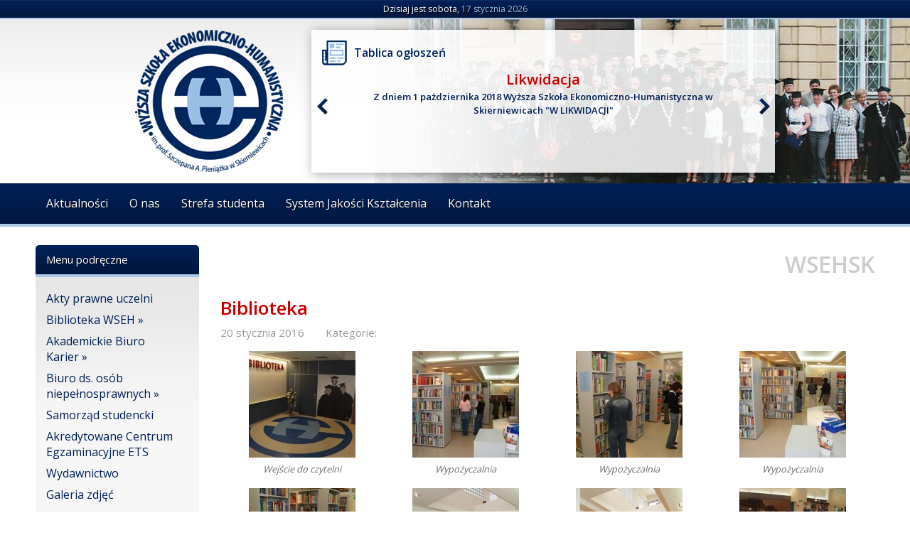

--- FILE ---
content_type: text/html; charset=UTF-8
request_url: http://wsehsk.pl/galleries/biblioteka/
body_size: 6781
content:
<!DOCTYPE html>
<html lang="pl-PL">
	<head>
		<meta charset="UTF-8" />
		<meta name="viewport" content="width=device-width" />
		<title>Biblioteka | WSEHSK &#8211; Wyższa Szkoła Ekonomiczno-Humanistyczna w Skierniewicach</title>
		<link rel="profile" href="http://gmpg.org/xfn/11" />
		<link rel="pingback" href="http://wsehsk.pl/xmlrpc.php" />
		<link rel="stylesheet" type="text/css" href="http://wsehsk.pl/wp-content/themes/WSEH/style.css"/>
		<link rel="stylesheet" type="text/css" media="screen and (max-width: 920px)" href="http://wsehsk.pl/wp-content/themes/WSEH/rwd.css"/>
		<link rel="stylesheet" type="text/css" media="screen and (min-width: 921px)" href="http://wsehsk.pl/wp-content/themes/WSEH/desktop.css"/>
		<link href='https://fonts.googleapis.com/css?family=Open+Sans:400,600&subset=latin,latin-ext' rel='stylesheet' type='text/css'>
		<script src="http://code.jquery.com/jquery-1.11.3.min.js"></script>
		<script src="https://maps.googleapis.com/maps/api/js"></script>
		<script src="http://wsehsk.pl/wp-content/themes/WSEH/js/scripts.js"></script>
		
		<link rel="apple-touch-icon" sizes="57x57" href="http://wsehsk.pl/apple-touch-icon-57x57.png">
		<link rel="apple-touch-icon" sizes="60x60" href="http://wsehsk.pl/apple-touch-icon-60x60.png">
		<link rel="apple-touch-icon" sizes="72x72" href="http://wsehsk.pl/apple-touch-icon-72x72.png">
		<link rel="apple-touch-icon" sizes="76x76" href="http://wsehsk.pl/apple-touch-icon-76x76.png">
		<link rel="apple-touch-icon" sizes="114x114" href="http://wsehsk.pl/apple-touch-icon-114x114.png">
		<link rel="apple-touch-icon" sizes="120x120" href="http://wsehsk.pl/apple-touch-icon-120x120.png">
		<link rel="apple-touch-icon" sizes="144x144" href="http://wsehsk.pl/apple-touch-icon-144x144.png">
		<link rel="apple-touch-icon" sizes="152x152" href="http://wsehsk.pl/apple-touch-icon-152x152.png">
		<link rel="apple-touch-icon" sizes="180x180" href="http://wsehsk.pl/apple-touch-icon-180x180.png">
		<link rel="icon" type="image/png" href="http://wsehsk.pl/favicon-32x32.png" sizes="32x32">
		<link rel="icon" type="image/png" href="http://wsehsk.pl/favicon-194x194.png" sizes="194x194">
		<link rel="icon" type="image/png" href="http://wsehsk.pl/favicon-96x96.png" sizes="96x96">
		<link rel="icon" type="image/png" href="http://wsehsk.pl/android-chrome-192x192.png" sizes="192x192">
		<link rel="icon" type="image/png" href="http://wsehsk.pl/favicon-16x16.png" sizes="16x16">
		<link rel="manifest" href="http://wsehsk.pl/manifest.json">
		<meta name="msapplication-TileColor" content="#da532c">
		<meta name="msapplication-TileImage" content="http://wsehsk.pl/mstile-144x144.png">
		<meta name="theme-color" content="#ffffff">
		
		<meta property="og:image" content="http://wsehsk.pl/wp-content/themes/WSEH/img/logo.png"/>
		
		<link rel='dns-prefetch' href='//s.w.org' />
		<script type="text/javascript">
			window._wpemojiSettings = {"baseUrl":"https:\/\/s.w.org\/images\/core\/emoji\/11\/72x72\/","ext":".png","svgUrl":"https:\/\/s.w.org\/images\/core\/emoji\/11\/svg\/","svgExt":".svg","source":{"concatemoji":"http:\/\/wsehsk.pl\/wp-includes\/js\/wp-emoji-release.min.js?ver=4.9.26"}};
			!function(e,a,t){var n,r,o,i=a.createElement("canvas"),p=i.getContext&&i.getContext("2d");function s(e,t){var a=String.fromCharCode;p.clearRect(0,0,i.width,i.height),p.fillText(a.apply(this,e),0,0);e=i.toDataURL();return p.clearRect(0,0,i.width,i.height),p.fillText(a.apply(this,t),0,0),e===i.toDataURL()}function c(e){var t=a.createElement("script");t.src=e,t.defer=t.type="text/javascript",a.getElementsByTagName("head")[0].appendChild(t)}for(o=Array("flag","emoji"),t.supports={everything:!0,everythingExceptFlag:!0},r=0;r<o.length;r++)t.supports[o[r]]=function(e){if(!p||!p.fillText)return!1;switch(p.textBaseline="top",p.font="600 32px Arial",e){case"flag":return s([55356,56826,55356,56819],[55356,56826,8203,55356,56819])?!1:!s([55356,57332,56128,56423,56128,56418,56128,56421,56128,56430,56128,56423,56128,56447],[55356,57332,8203,56128,56423,8203,56128,56418,8203,56128,56421,8203,56128,56430,8203,56128,56423,8203,56128,56447]);case"emoji":return!s([55358,56760,9792,65039],[55358,56760,8203,9792,65039])}return!1}(o[r]),t.supports.everything=t.supports.everything&&t.supports[o[r]],"flag"!==o[r]&&(t.supports.everythingExceptFlag=t.supports.everythingExceptFlag&&t.supports[o[r]]);t.supports.everythingExceptFlag=t.supports.everythingExceptFlag&&!t.supports.flag,t.DOMReady=!1,t.readyCallback=function(){t.DOMReady=!0},t.supports.everything||(n=function(){t.readyCallback()},a.addEventListener?(a.addEventListener("DOMContentLoaded",n,!1),e.addEventListener("load",n,!1)):(e.attachEvent("onload",n),a.attachEvent("onreadystatechange",function(){"complete"===a.readyState&&t.readyCallback()})),(n=t.source||{}).concatemoji?c(n.concatemoji):n.wpemoji&&n.twemoji&&(c(n.twemoji),c(n.wpemoji)))}(window,document,window._wpemojiSettings);
		</script>
		<style type="text/css">
img.wp-smiley,
img.emoji {
	display: inline !important;
	border: none !important;
	box-shadow: none !important;
	height: 1em !important;
	width: 1em !important;
	margin: 0 .07em !important;
	vertical-align: -0.1em !important;
	background: none !important;
	padding: 0 !important;
}
</style>
<script type='text/javascript' src='http://wsehsk.pl/wp-includes/js/jquery/jquery.js?ver=1.12.4'></script>
<script type='text/javascript' src='http://wsehsk.pl/wp-includes/js/jquery/jquery-migrate.min.js?ver=1.4.1'></script>
<link rel='https://api.w.org/' href='http://wsehsk.pl/wp-json/' />
<link rel="EditURI" type="application/rsd+xml" title="RSD" href="http://wsehsk.pl/xmlrpc.php?rsd" />
<link rel="wlwmanifest" type="application/wlwmanifest+xml" href="http://wsehsk.pl/wp-includes/wlwmanifest.xml" /> 
<link rel='prev' title='Zdjęcia archiwalne' href='http://wsehsk.pl/galleries/zdjecia-archiwalne/' />
<link rel='next' title='Akademicki Związek Sportowy' href='http://wsehsk.pl/galleries/akademicki-zwiazek-sportowy/' />
<meta name="generator" content="WordPress 4.9.26" />
<link rel='shortlink' href='http://wsehsk.pl/?p=378' />
<link rel="alternate" type="application/json+oembed" href="http://wsehsk.pl/wp-json/oembed/1.0/embed?url=http%3A%2F%2Fwsehsk.pl%2Fgalleries%2Fbiblioteka%2F" />
<link rel="alternate" type="text/xml+oembed" href="http://wsehsk.pl/wp-json/oembed/1.0/embed?url=http%3A%2F%2Fwsehsk.pl%2Fgalleries%2Fbiblioteka%2F&#038;format=xml" />
<script type="text/javascript">
(function(url){
	if(/(?:Chrome\/26\.0\.1410\.63 Safari\/537\.31|WordfenceTestMonBot)/.test(navigator.userAgent)){ return; }
	var addEvent = function(evt, handler) {
		if (window.addEventListener) {
			document.addEventListener(evt, handler, false);
		} else if (window.attachEvent) {
			document.attachEvent('on' + evt, handler);
		}
	};
	var removeEvent = function(evt, handler) {
		if (window.removeEventListener) {
			document.removeEventListener(evt, handler, false);
		} else if (window.detachEvent) {
			document.detachEvent('on' + evt, handler);
		}
	};
	var evts = 'contextmenu dblclick drag dragend dragenter dragleave dragover dragstart drop keydown keypress keyup mousedown mousemove mouseout mouseover mouseup mousewheel scroll'.split(' ');
	var logHuman = function() {
		var wfscr = document.createElement('script');
		wfscr.type = 'text/javascript';
		wfscr.async = true;
		wfscr.src = url + '&r=' + Math.random();
		(document.getElementsByTagName('head')[0]||document.getElementsByTagName('body')[0]).appendChild(wfscr);
		for (var i = 0; i < evts.length; i++) {
			removeEvent(evts[i], logHuman);
		}
	};
	for (var i = 0; i < evts.length; i++) {
		addEvent(evts[i], logHuman);
	}
})('//wsehsk.pl/?wordfence_logHuman=1&hid=F58C39481BEAEFAC16F061BAC3A915D3');
</script>	</head>
	<body>
		<div id="cookiesInfo">
		
		</div>
		<div id="infobar">
			<p>Dzisiaj jest sobota, <span class="blue">17 stycznia 2026</span></p>
		</div>
		<div id="top">
			<div class="wrapper">
				<img src="http://wsehsk.pl/wp-content/themes/WSEH/img/logo.png" alt="Wyższa Szkoła Ekonomiczno Humanistyczna w Skierniewicach"/>
				<div class="only-desktop" id="announcements">
					<div class="announcements-wrapper">
						<p id="announcements-header">Tablica ogłoszeń</p>
						<div id="announcements-container">
							<div id="announcements-left">
								<a class="announcements-prev" href="#prev"></a>
							</div>
							<div id="announcements-content">
								<div class='singleAnnouncement' style='display: block;'><p class="fade red medium bold center" style="margin-top: 5px;">Likwidacja</p>
<p class="darkblue small bold center">Z dniem 1 pażdziernika 2018 Wyższa Szkoła Ekonomiczno-Humanistyczna 
w Skierniewicach "W LIKWIDACJI"</p></div>							</div>
							<div id="announcements-right">
								<a class="announcements-next" href="#next"></a>
							</div>
						</div>
						<div id="announcements-nav">
													</div>
					</div>
				</div>
			</div>
		</div>
		<a class="only-mobile" id="toggleMenu" href="#toggleNavigation">Pokaż menu</a>
		<nav id="main-nav">
			<div class="wrapper">
				<div class="menu-menu-glowne-container"><ul id="menu-menu-glowne" class="nav-menu"><li id="menu-item-27" class="menu-item menu-item-type-custom menu-item-object-custom menu-item-home menu-item-27"><a href="http://wsehsk.pl/">Aktualności</a></li>
<li id="menu-item-44" class="menu-item menu-item-type-post_type menu-item-object-page menu-item-has-children menu-item-44"><a href="http://wsehsk.pl/o-nas/">O nas</a>
<ul class="sub-menu">
	<li id="menu-item-28" class="menu-item menu-item-type-post_type menu-item-object-page menu-item-28"><a href="http://wsehsk.pl/historia/">Historia</a></li>
	<li id="menu-item-29" class="menu-item menu-item-type-post_type menu-item-object-page menu-item-29"><a href="http://wsehsk.pl/kadra-naukowo-dydaktyczna/">Kadra naukowo-dydaktyczna</a></li>
	<li id="menu-item-30" class="menu-item menu-item-type-post_type menu-item-object-page menu-item-30"><a href="http://wsehsk.pl/patron/">Patron</a></li>
	<li id="menu-item-31" class="menu-item menu-item-type-post_type menu-item-object-page menu-item-31"><a href="http://wsehsk.pl/slowo-od-rektora/">Słowo od Rektora</a></li>
	<li id="menu-item-32" class="menu-item menu-item-type-post_type menu-item-object-page menu-item-32"><a href="http://wsehsk.pl/warunki-studiowania-w-skierniewicach/">Warunki studiowania w Skierniewicach</a></li>
</ul>
</li>
<li id="menu-item-106" class="menu-item menu-item-type-custom menu-item-object-custom menu-item-has-children menu-item-106"><a href="#">Strefa studenta</a>
<ul class="sub-menu">
	<li id="menu-item-105" class="menu-item menu-item-type-post_type menu-item-object-page menu-item-105"><a href="http://wsehsk.pl/oplaty/">Opłaty</a></li>
	<li id="menu-item-630" class="menu-item menu-item-type-custom menu-item-object-custom menu-item-has-children menu-item-630"><a href="#">Pomoc materialna</a>
	<ul class="sub-menu">
		<li id="menu-item-104" class="menu-item menu-item-type-post_type menu-item-object-page menu-item-104"><a href="http://wsehsk.pl/stypendia/">Stypendia</a></li>
		<li id="menu-item-147" class="menu-item menu-item-type-custom menu-item-object-custom menu-item-147"><a href="http://www.nauka.gov.pl/kredyty-studenckie/">Kredyty studenckie</a></li>
	</ul>
</li>
	<li id="menu-item-237" class="menu-item menu-item-type-taxonomy menu-item-object-category menu-item-has-children menu-item-237"><a href="http://wsehsk.pl/category/ogrodnictwo/">Ogrodnictwo</a>
	<ul class="sub-menu">
		<li id="menu-item-236" class="menu-item menu-item-type-taxonomy menu-item-object-category menu-item-236"><a href="http://wsehsk.pl/category/ogrodnictwo/">Aktualności</a></li>
		<li id="menu-item-235" class="menu-item menu-item-type-post_type menu-item-object-page menu-item-235"><a href="http://wsehsk.pl/ogrodnictwo-o-kierunku/">O kierunku</a></li>
		<li id="menu-item-233" class="menu-item menu-item-type-post_type menu-item-object-page menu-item-233"><a href="http://wsehsk.pl/ogrodnictwo-plany-studiow/">Plany studiów</a></li>
		<li id="menu-item-231" class="menu-item menu-item-type-post_type menu-item-object-page menu-item-231"><a href="http://wsehsk.pl/ogrodnictwo-rozklady-zajec/">Rozkłady zajęć</a></li>
		<li id="menu-item-229" class="menu-item menu-item-type-post_type menu-item-object-page menu-item-229"><a href="http://wsehsk.pl/ogrodnictwo-sesja-egzaminacyjna/">Sesja egzaminacyjna</a></li>
		<li id="menu-item-228" class="menu-item menu-item-type-post_type menu-item-object-page menu-item-228"><a href="http://wsehsk.pl/ogrodnictwo-wyniki/">Wyniki</a></li>
		<li id="menu-item-227" class="menu-item menu-item-type-post_type menu-item-object-page menu-item-227"><a href="http://wsehsk.pl/ogrodnictwo-wpis-warunkowy/">Wpis warunkowy</a></li>
		<li id="menu-item-226" class="menu-item menu-item-type-post_type menu-item-object-page menu-item-226"><a href="http://wsehsk.pl/ogrodnictwo-egzaminy-dyplomowe/">Egzaminy dyplomowe</a></li>
		<li id="menu-item-232" class="menu-item menu-item-type-post_type menu-item-object-page menu-item-232"><a href="http://wsehsk.pl/ogrodnictwo-organizacja-roku-akademickiego/">Organizacja roku akademickiego</a></li>
		<li id="menu-item-230" class="menu-item menu-item-type-post_type menu-item-object-page menu-item-230"><a href="http://wsehsk.pl/ogrodnictwo-praktyki-zawodowe/">Praktyki zawodowe</a></li>
		<li id="menu-item-225" class="menu-item menu-item-type-post_type menu-item-object-page menu-item-225"><a href="http://wsehsk.pl/ogrodnictwo-materialy-dydaktyczne/">Materiały dydaktyczne</a></li>
		<li id="menu-item-223" class="menu-item menu-item-type-post_type menu-item-object-page menu-item-223"><a href="http://wsehsk.pl/ogrodnictwo-baza-dydaktyczna/">Baza dydaktyczna</a></li>
		<li id="menu-item-224" class="menu-item menu-item-type-post_type menu-item-object-page menu-item-224"><a href="http://wsehsk.pl/ogrodnictwo-kolo-naukowe/">Koło naukowe</a></li>
		<li id="menu-item-234" class="menu-item menu-item-type-post_type menu-item-object-page menu-item-234"><a href="http://wsehsk.pl/ogrodnictwo-kontakt/">Kontakt</a></li>
	</ul>
</li>
	<li id="menu-item-281" class="menu-item menu-item-type-post_type menu-item-object-page menu-item-281"><a href="http://wsehsk.pl/studia-podyplomowe/">Studia podyplomowe</a></li>
	<li id="menu-item-673" class="menu-item menu-item-type-custom menu-item-object-custom menu-item-673"><a href="http://www.wsehsk.pl/moodle/">Platforma edukacyjna</a></li>
</ul>
</li>
<li id="menu-item-631" class="menu-item menu-item-type-post_type menu-item-object-page menu-item-631"><a href="http://wsehsk.pl/system-jakosci-ksztalcenia/">System Jakości Kształcenia</a></li>
<li id="menu-item-112" class="menu-item menu-item-type-post_type menu-item-object-page menu-item-112"><a href="http://wsehsk.pl/kontakt/">Kontakt</a></li>
</ul></div>			</div>
		</nav>		<div id="content-wrapper" class="wrapper">
				<div id="sidebar" role="complementary">
		<ul>
			<aside class="sidebar"><div class="sidebar-header"><p>Menu podręczne</p></div><div class="sidebar-content"><div class="menu-menu-boczne-container"><ul id="menu-menu-boczne" class="menu"><li id="menu-item-41" class="menu-item menu-item-type-post_type menu-item-object-page menu-item-41"><a href="http://wsehsk.pl/akty-prawne-uczelni/">Akty prawne uczelni</a></li>
<li id="menu-item-101" class="menu-item menu-item-type-custom menu-item-object-custom menu-item-has-children menu-item-101"><a href="#">Biblioteka WSEH</a>
<ul class="sub-menu">
	<li id="menu-item-100" class="menu-item menu-item-type-post_type menu-item-object-page menu-item-100"><a href="http://wsehsk.pl/biblioteka-glowna-wseh/">O bibliotece</a></li>
	<li id="menu-item-129" class="menu-item menu-item-type-post_type menu-item-object-page menu-item-129"><a href="http://wsehsk.pl/biblioteka-zbiory/">Zbiory</a></li>
	<li id="menu-item-131" class="menu-item menu-item-type-custom menu-item-object-custom menu-item-131"><a href="http://www.skierniewice-wseh.sowwwa.pl/">Katalog on-line</a></li>
	<li id="menu-item-128" class="menu-item menu-item-type-post_type menu-item-object-page menu-item-128"><a href="http://wsehsk.pl/biblioteka-regulamin/">Regulamin</a></li>
	<li id="menu-item-130" class="menu-item menu-item-type-post_type menu-item-object-page menu-item-130"><a href="http://wsehsk.pl/biblioteka-kontakt/">Kontakt</a></li>
</ul>
</li>
<li id="menu-item-623" class="menu-item menu-item-type-custom menu-item-object-custom menu-item-has-children menu-item-623"><a href="#">Akademickie Biuro Karier</a>
<ul class="sub-menu">
	<li id="menu-item-622" class="menu-item menu-item-type-taxonomy menu-item-object-category menu-item-622"><a href="http://wsehsk.pl/category/akademickie-biuro-karier/">Aktualności</a></li>
	<li id="menu-item-620" class="menu-item menu-item-type-post_type menu-item-object-page menu-item-620"><a href="http://wsehsk.pl/akademickie-biuro-karier-misja/">Misja</a></li>
	<li id="menu-item-621" class="menu-item menu-item-type-post_type menu-item-object-page menu-item-621"><a href="http://wsehsk.pl/akademickie-biuro-karier-kontakt/">Kontakt</a></li>
</ul>
</li>
<li id="menu-item-628" class="menu-item menu-item-type-custom menu-item-object-custom menu-item-has-children menu-item-628"><a href="#">Biuro ds. osób niepełnosprawnych</a>
<ul class="sub-menu">
	<li id="menu-item-629" class="menu-item menu-item-type-taxonomy menu-item-object-category menu-item-629"><a href="http://wsehsk.pl/category/biuro-ds-osob-niepelnosprawnych/">Aktualności</a></li>
	<li id="menu-item-625" class="menu-item menu-item-type-post_type menu-item-object-page menu-item-625"><a href="http://wsehsk.pl/wyposazenie-dla-osob-niepelnosprawnych/">Wyposażenie</a></li>
	<li id="menu-item-627" class="menu-item menu-item-type-post_type menu-item-object-page menu-item-627"><a href="http://wsehsk.pl/biuro-ds-osob-niepelnosprawnych/">Regulamin</a></li>
	<li id="menu-item-626" class="menu-item menu-item-type-post_type menu-item-object-page menu-item-626"><a href="http://wsehsk.pl/biuro-ds-osob-niepelnosprawnych-kontakt/">Kontakt</a></li>
</ul>
</li>
<li id="menu-item-624" class="menu-item menu-item-type-post_type menu-item-object-page menu-item-624"><a href="http://wsehsk.pl/samorzad-studencki/">Samorząd studencki</a></li>
<li id="menu-item-115" class="menu-item menu-item-type-post_type menu-item-object-page menu-item-115"><a href="http://wsehsk.pl/akredytowane-centrum-egzaminacyjne-ets/">Akredytowane Centrum Egzaminacyjne ETS</a></li>
<li id="menu-item-121" class="menu-item menu-item-type-post_type menu-item-object-page menu-item-121"><a href="http://wsehsk.pl/wydawnictwo/">Wydawnictwo</a></li>
<li id="menu-item-329" class="menu-item menu-item-type-post_type menu-item-object-page menu-item-329"><a href="http://wsehsk.pl/galeria/">Galeria zdjęć</a></li>
</ul></div></div></aside><aside class="sidebar"><div class="sidebar-header"><p>Polecane</p></div><div class="sidebar-content">			<div class="textwidget"><p class="center"><a href="http://pl.bab.la/" target="_blank"><strong>Portal językowy bab.la</strong></a></p>
<br/>
<p class="center"><a href="http://wsehsk.pl/moodle/" target="_blank"><img src="http://www.wsehsk.pl/moodle/pix/moodlelogo.gif" alt="Moodle"/><br/><strong>Platforma edukacyjna Moodle</strong></a></p></div>
		</div></aside><aside class="sidebar"><div class="sidebar-header"><p>Kontakt</p></div><div class="sidebar-content">			<div class="textwidget"><p class="center small">
	<strong>Wyższa Szkoła<br> Ekonomiczno-Humanistyczna<br>im. prof. Szczepana A. Pieniążka</strong><br><br>
Nr skr. pocztowej 45 punkt pocztowy przy ul. A. Mickiewicza 2/4<br/>
96-102 Skierniewice 2
</p></div>
		</div></aside>		</ul>
	</div>
			<div id="content">
								<h1 style="text-align: right; color: #CCC">WSEHSK</h1>
				<div class="article post" id="post-378">
	<h1 class="article-title">
			Biblioteka	</h1>
	<h2>20 stycznia 2016<p class='catlist'>Kategorie: </p></h2>
	<p class="article-content">
		<div class="mobile-content">
			<div class="gallery fancy-gallery default gallery-columns-4" id="gallery_378"><figure class="gallery-item"><div class="gallery-icon"><a href="http://wsehsk.pl/wp-content/uploads/2016/01/s_wejscie_do_czytelni.jpg" title="Wejście do czytelni" class="" data-caption="Wejście do czytelni" data-description=""><img src="http://wsehsk.pl/wp-content/uploads/2016/01/s_wejscie_do_czytelni-150x150.jpg" width="150" height="150" class="attachment-thumbnail" alt="Wejście do czytelni" title="Wejście do czytelni" ></a></div><figcaption class="wp-caption-text gallery-caption">Wejście do czytelni</figcaption></figure><figure class="gallery-item"><div class="gallery-icon"><a href="http://wsehsk.pl/wp-content/uploads/2016/01/s_wypozyczalnia1.jpg" title="Wypożyczalnia" class="" data-caption="Wypożyczalnia" data-description=""><img src="http://wsehsk.pl/wp-content/uploads/2016/01/s_wypozyczalnia1-150x150.jpg" width="150" height="150" class="attachment-thumbnail" alt="Wypożyczalnia" title="Wypożyczalnia" ></a></div><figcaption class="wp-caption-text gallery-caption">Wypożyczalnia</figcaption></figure><figure class="gallery-item"><div class="gallery-icon"><a href="http://wsehsk.pl/wp-content/uploads/2016/01/s_wypozyczalnia2-.jpg" title="Wypożyczalnia" class="" data-caption="Wypożyczalnia" data-description=""><img src="http://wsehsk.pl/wp-content/uploads/2016/01/s_wypozyczalnia2--150x150.jpg" width="150" height="150" class="attachment-thumbnail" alt="Wypożyczalnia" title="Wypożyczalnia" ></a></div><figcaption class="wp-caption-text gallery-caption">Wypożyczalnia</figcaption></figure><figure class="gallery-item"><div class="gallery-icon"><a href="http://wsehsk.pl/wp-content/uploads/2016/01/s_wypozyczalnia3.jpg" title="Wypożyczalnia" class="" data-caption="Wypożyczalnia" data-description=""><img src="http://wsehsk.pl/wp-content/uploads/2016/01/s_wypozyczalnia3-150x150.jpg" width="150" height="150" class="attachment-thumbnail" alt="Wypożyczalnia" title="Wypożyczalnia" ></a></div><figcaption class="wp-caption-text gallery-caption">Wypożyczalnia</figcaption></figure><figure class="gallery-item"><div class="gallery-icon"><a href="http://wsehsk.pl/wp-content/uploads/2016/01/s_wypozyczalnia4.jpg" title="Wypożyczalnia" class="" data-caption="Wypożyczalnia" data-description=""><img src="http://wsehsk.pl/wp-content/uploads/2016/01/s_wypozyczalnia4-150x150.jpg" width="150" height="150" class="attachment-thumbnail" alt="Wypożyczalnia" title="Wypożyczalnia" ></a></div><figcaption class="wp-caption-text gallery-caption">Wypożyczalnia</figcaption></figure><figure class="gallery-item"><div class="gallery-icon"><a href="http://wsehsk.pl/wp-content/uploads/2016/01/s_czytelnia_pion.jpg" title="Czytelnia" class="" data-caption="Czytelnia" data-description=""><img src="http://wsehsk.pl/wp-content/uploads/2016/01/s_czytelnia_pion-150x150.jpg" width="150" height="150" class="attachment-thumbnail" alt="Czytelnia" title="Czytelnia" ></a></div><figcaption class="wp-caption-text gallery-caption">Czytelnia</figcaption></figure><figure class="gallery-item"><div class="gallery-icon"><a href="http://wsehsk.pl/wp-content/uploads/2016/01/s_czytelnia_pion3.jpg" title="Czytelnia" class="" data-caption="Czytelnia" data-description=""><img src="http://wsehsk.pl/wp-content/uploads/2016/01/s_czytelnia_pion3-150x150.jpg" width="150" height="150" class="attachment-thumbnail" alt="Czytelnia" title="Czytelnia" ></a></div><figcaption class="wp-caption-text gallery-caption">Czytelnia</figcaption></figure><figure class="gallery-item"><div class="gallery-icon"><a href="http://wsehsk.pl/wp-content/uploads/2016/01/s_czytelnia1.jpg" title="Czytelnia" class="" data-caption="Czytelnia" data-description=""><img src="http://wsehsk.pl/wp-content/uploads/2016/01/s_czytelnia1-150x150.jpg" width="150" height="150" class="attachment-thumbnail" alt="Czytelnia" title="Czytelnia" ></a></div><figcaption class="wp-caption-text gallery-caption">Czytelnia</figcaption></figure><figure class="gallery-item"><div class="gallery-icon"><a href="http://wsehsk.pl/wp-content/uploads/2016/01/s_czytelnia2.jpg" title="Czytelnia" class="" data-caption="Czytelnia" data-description=""><img src="http://wsehsk.pl/wp-content/uploads/2016/01/s_czytelnia2-150x150.jpg" width="150" height="150" class="attachment-thumbnail" alt="Czytelnia" title="Czytelnia" ></a></div><figcaption class="wp-caption-text gallery-caption">Czytelnia</figcaption></figure></div>		</div>
	</p>
</div>			</div>
		</div>
		<div id="footer">
		
			<div class="fb-page fb_iframe_widget only-desktop" data-href="https://www.facebook.com/wseh.skierniewice" data-width="840" data-height="230" data-hide-cover="false" data-show-facepile="true" data-show-posts="false" fb-xfbml-state="rendered" fb-iframe-plugin-query="app_id=&amp;container_width=500&amp;height=230&amp;hide_cover=false&amp;href=https%3A%2F%2Fwww.facebook.com%2Fwseh.skierniewice&amp;locale=pl_PL&amp;sdk=joey&amp;show_facepile=true&amp;show_posts=false&amp;width=840"><span style="vertical-align: bottom; width: 500px; height: 214px;"><iframe name="f35344a5a" width="840px" height="230px" frameborder="0" allowtransparency="true" allowfullscreen="true" scrolling="no" title="fb:page Facebook Social Plugin" src="http://www.facebook.com/v2.3/plugins/page.php?app_id=&amp;channel=http%3A%2F%2Fstatic.ak.facebook.com%2Fconnect%2Fxd_arbiter%2Fjb3BUxkAISL.js%3Fversion%3D41%23cb%3Df15bcdb028%26domain%3Dwww.wsehsk.home.pl%26origin%3Dhttp%253A%252F%252Fwww.wsehsk.home.pl%252Ff178e6fc8%26relation%3Dparent.parent&amp;container_width=500&amp;height=230&amp;hide_cover=false&amp;href=https%3A%2F%2Fwww.facebook.com%2Fwseh.skierniewice&amp;locale=pl_PL&amp;sdk=joey&amp;show_facepile=true&amp;show_posts=false&amp;width=840" style="border: none; visibility: visible; width: 500px; height: 214px;" class=""></iframe></span></div>
		
			<p>Copyright © Wyższa Szkoła Ekonomiczno Humanistyczna w Skierniewicach</p>
			<p><a href="#" class="blue">kontakt@wsehsk.pl</a></p>
		</div>
	</body>
</html>
    <div class="blueimp-gallery blueimp-gallery-controls fancy-gallery-lightbox-container" style="display:none">
      <div class="slides"></div>
      <div class="title-description">
        <div class="title"></div>
        <div class="description"></div>
      </div>
      <a class="prev"> ‹ </a>
      <a class="next"> › </a>
      <a class="close"> × </a>
      <a class="play-pause"></a>
      <ol class="indicator"></ol>
    </div>
    <script type='text/javascript'>
/* <![CDATA[ */
var FANCYGALLERY = {"lightbox":"1","continuous":"","title_description":"1","close_button":"1","indicator_thumbnails":"1","slideshow_speed":"4000","preload_images":"2","animation_speed":"400","stretch_images":"","gallery_taxonomy":[],"disable_excerpts":"","excerpt_thumb_width":"150","excerpt_thumb_height":"150","excerpt_image_number":"3","asynchronous_loading":"all","deactivate_archive":"","0":"","1":"","2":"","stylesheets":["http:\/\/wsehsk.pl\/wp-content\/plugins\/fancy-gallery\/lightbox\/css\/blueimp-gallery.min.css","http:\/\/wsehsk.pl\/wp-content\/plugins\/fancy-gallery\/lightbox\/css\/blueimp-patches.css","http:\/\/wsehsk.pl\/wp-content\/plugins\/fancy-gallery\/assets\/css\/html5-galleries.css","http:\/\/wsehsk.pl\/wp-content\/plugins\/fancy-gallery\/templates\/collage\/collage.css"],"javascripts":["http:\/\/wsehsk.pl\/wp-content\/plugins\/fancy-gallery\/lightbox\/js\/blueimp-gallery.min.js"]};
/* ]]> */
</script>
<script type='text/javascript' src='http://wsehsk.pl/wp-content/plugins/fancy-gallery/assets/js/fancy-gallery.js?ver=1.5.37'></script>
<script type='text/javascript' src='http://wsehsk.pl/wp-includes/js/wp-embed.min.js?ver=4.9.26'></script>


--- FILE ---
content_type: text/css
request_url: http://wsehsk.pl/wp-content/themes/WSEH/style.css
body_size: 1333
content:
/*
Theme Name: WSEH
Theme URI: https://krupson.eu/
Author: Kamil Krupa
Author URI: https://krupson.eu/
Description: Skórka Wordpress WSEH
Version: 1.0
*/

@keyframes font-zoom {
	from {
		background: #aa0000;
	}
	
	to {
		background: #e01414;
	}
}

body {
	background: url(img/bg.jpg) repeat-x;
	margin: 0;
	font-family: 'Open Sans', sans-serif;
}

a.more-link {
    background: url(img/topmenu.jpg);
    display: inline-block;
    color: #FFF;
    padding: 10px 20px;
    border-radius: 5px;
	text-align: center;
}

a.more-link:hover {
    background: url(img/topmenu_hover.jpg);
    color: #FFF;
}

.important {
    background: linear-gradient(to top, #8f0000, #aa0000);
    padding: 20px;
    margin: 1em 0 0 30px;
    border-radius: 10px;
    color: #FFF;
    font-weight: bold;
	animation: font-zoom 0.4s linear infinite alternate;
	text-align: center;
	line-height: 20px;
}

.important a {
    color: #FFF;
    text-decoration: underline;
}

.important a:hover {
    color: #ffcfcf;
}

a {
	color: #001f55;
	text-decoration: none;
}

a:hover {
	color: #cb0000;
}

table {
	width: 100%;
}

td.cols {
    background: #00275D;
    color: #FFF;
	padding: 10px 5px;
}

td.cols a {
	color: #FFF;
	text-decoration: underline;
}

td.cols a:hover {
	color: #cb0000;
}

tr {
    background: #EDEDED;
}

td {
	padding: 5px;
}

#infobar {
	width: 100%;
	height: 27px;
	background: url(img/infobar.jpg) repeat-x;
}

#infobar p {
	margin: 0;
	text-align: center;
	font-size: 12px;
	color: #FFF;
	line-height: 25px;
	text-shadow: 1px 1px 0 rgba(0, 0, 0, 0.8);
}

.center {
	text-align: center;
}

/* SIDEBAR */
.sidebar-header {
	background: url(img/sidebar_header.jpg) repeat-x;
	height: 45px;
	border-radius: 5px 5px 0 0;
	text-shadow: 1px 1px 0 rgba(0,0,0,0.8);
	color: #FFF;
	line-height: 41px;
	padding-left: 15px;
	font-size: 15px;
}

.sidebar-content {
	background: url(img/sidebar_bg.jpg) repeat-x #f7f7f7;
	padding: 15px;
	font-size: 16px;
}

.sidebar-content ul {
	margin: 0;
	padding: 0;
	list-style: none;
}

.sidebar-content ul li {
	padding: 4px 0;
}

.sidebar-content ul li a.active {
	font-weight: bold;
	color: #cb0000;
}

.sidebar-content ul li ul {
	margin-left: 10px;
	font-size: 13px;
	display: none;
}

.sidebar-content ul li ul a {
	color: #cb0000;
}

.sidebar-content ul li ul a:hover {
	color: #444;
}

.sidebar-content ul li ul li {
	padding: 4px 0;
}

/* ARTICLE */
.article .article-title, .article .article-title a {
	font-size: 26px;
	color: #cb0000;
}

.article {
	text-align: justify;
	margin-bottom: 3em;
}

.article .article-title {
	text-align: left !important;
}

.article-content {
	text-align: justify !important;
	font-size: 16px;
	color: #262525;
}

.article.post h1 {
	margin-bottom: 0;
	margin-top: 0.67em;
}

.article.post h2 {
	font-size: 15px;
	margin: 0.5em 0 1em 0;
	color: #9A9A9A;
	font-weight: normal;
}

.article.post h2 ul {
	list-style: none;
	margin: 0;
	padding: 0;
	display: inline-block;
}

.article.post h2 ul li {
	display: inline;
}

.article.post p.catlist {
	margin-left: 2em;
	display: inline;
}

/* FOOTER */
#footer p {
	margin-top: 10px;
	font-size: 14px;
}

#footer a:hover {
	text-decoration: underline;
	color: #3a97e2;
}

.alignright {
	float: right;
}

.alignleft {
	float: left;
}

img.aligncenter {
	text-align: center;
	display: block;
	margin: 0 auto;
}

img.alignright, img.alignleft {
	margin: 1em;
}

.wp-caption {
	text-align: center;
	margin: 1em 1em 0 1em;
}

.wp-caption-text {
	text-align: center;
	font-style: italic;
	margin: 0 1em;
	color: #6B6B6B;
	font-size: 14px;
}

.small {
	font-size: 13px;
}

div#map-canvas {
	width: 500px;
	height: 300px;
	margin: 0 auto;
	z-index: 1;
}

/* OGŁOSZENIA STYLE */
.red {
	color: #cb0000;
}

.darkblue {
	color: #001f55;
}

.blue {
	color: #99bfe5;
}

#announcements-container p {
	margin: 0;
}

.bold {
	font-weight: bold;
}

.small {

}

.medium {
	font-size: 20px;
}

.big {
	font-size: 30px;
}

.center {
	text-align: center;
}

--- FILE ---
content_type: text/css
request_url: http://wsehsk.pl/wp-content/themes/WSEH/desktop.css
body_size: 1384
content:
.only-mobile {
	display: none;
}

tr:hover {
	background: #E4E4E4;
}

.wrapper {
	width: calc(100% - 100px);
	min-width: 700px;
	max-width: 1200px;
	margin: 0 auto;
}

#top {
	width: 100%;
	padding: 15px 0;
	background: url(img/topimg.png) no-repeat right;
}

/* NAVBAR */
nav#main-nav {
	background: url(img/topmenu.jpg) repeat-x;
	width: 100%;
	height: 61px;
	display: block !important;
	z-index: 50;
}

nav#main-nav ul {
	margin: 0;
	padding: 0;
	list-style: none;
	font-size: 0;
}

nav#main-nav ul li {
	display: inline-block;
	position: relative;
}

nav#main-nav ul li a {
	display: inline-block;
	font-size: 16px;
	height: 57px;
	line-height: 57px;
	padding: 0 15px;
	text-decoration: none;
	color: #FFF;
	text-shadow: 1px 1px 0 rgba(0, 0, 0, 0.8);
}

nav#main-nav ul li:hover {
	background: url(img/topmenu_hover.jpg) repeat-x;
	display: inline-block;
	height: 57px;
}

nav#main-nav ul li:hover ul {
	display: block;
}

nav#main-nav ul ul {
	background: linear-gradient(to top, #8f0000, #aa0000);
	display: none;
	position: absolute;
	left: 0;
	top: 57px;
	padding: 10px 0;
	border-radius: 0px 0px 5px 5px;
	width: auto;
	min-width: 150px;
}

nav#main-nav ul li:hover::after {
	content: ' ';
	display: block;
	width: 5px;
	height: 5px;
	background: url(img/corner.png) no-repeat;
	position: absolute;
	bottom: 0;
	right: -5px;
}

nav#main-nav ul ul li {
	background: none;
	display: block;
	width: 100%;
	
}

nav#main-nav ul ul li:hover {
	background: #161616;
	line-height: initial;
	height: initial;
}

nav#main-nav ul ul li a {
	line-height: initial;
	height: initial;
	display: block;
	width: 100%;
	padding: 7px 20px;
	white-space: nowrap;
	font-size: 14px;
}

nav#main-nav ul ul li:hover::after {
	display: none;
}

nav#main-nav ul ul li:hover ul {
	display: block !important;
}

nav#main-nav ul ul ul {
	display: none !important;
	width: 240px;
	position: absolute;
	top: 0;
	right: -240px;
	left: initial;
	background: #161616;
	border-radius: 0 5px 5px 5px;
	padding: 0;
	overflow: hidden;
	z-index: 100;
}

nav#main-nav ul ul ul li {
	display: inline-block;
}

nav#main-nav ul ul ul li a {
	display: inline-block;
	width: 100%;
}

nav#main-nav ul ul ul li a:hover {
	color: #cb0000;
	border-radius: 0 5px 5px 5px;
}


/* CONTENT & SIDEBAR */
#content-wrapper {
	display: table;
	padding-top: 10px;
}

#sidebar {
	display: table-cell;
	width: 230px;
	vertical-align: top;
}

#sidebar ul {
	padding: 0;
}

aside#content {
	display: table-cell;
	vertical-align: top;
}

/* TOP */
#top .wrapper {
	display: table;
	height: 201px;
	width: 90%;
	max-width: 900px;
}

#top .wrapper img {
	display: table-cell;
	width: 208px;
}

#top .announcements-wrapper {
	background: rgba(255, 255, 255, 0.85);
	box-shadow: 2px 2px 15px rgba(0, 0, 0, 0.35);
	height: 201px;
	position: relative;
}

#announcements {
	vertical-align: top;
	display: table-cell;
	padding: 0 0 0 40px;
	width: 100%;
}

#announcements p#announcements-header {
	background: url(img/announcements.png) no-repeat 15px 15px;
	height: 35px;
	margin: 0;
	padding: 15px 0 0 15px;
	line-height: 35px;
	text-indent: 45px;
	color: #00275d;
	font-weight: bold;
}

#announcements-container {
	display: table;
	width: 100%;
}

#announcements-left, #announcements-right {
	display: table-cell;
	width: 30px;
	vertical-align: middle;
	text-align: center;
}

#announcements-content {
	text-align: justify;
	padding: 0 10px;
	font-size: 14px;
	line-height: 1.5;
	height: 115px;
	overflow: hidden;
}

.announcements-next {
	background: url(img/arrows.png) 15px 0;
	width: 15px;
	height: 23px;
	display: block;
	margin: 0 auto;
}

.announcements-next:hover {
	background: url(img/arrows.png) 15px 23px;
}

.announcements-prev {
	background: url(img/arrows.png);
	width: 15px;
	height: 23px;
	display: block;
	margin: 0 auto;
}

.announcements-prev:hover {
	background: url(img/arrows.png) 0 23px;
}

#announcements-nav {
	width: 100%;
	height: 20px;
	position: absolute;
	bottom: 0;
	text-align: center;
	display: table-cell;
	padding-bottom: 10px;
}

a.announcements-nav-element {
	display: inline-block;
	width: 6px;
	height: 6px;
	background: #B7B7B7;
	border-radius: 200px;
	margin: 0 2px;
	vertical-align: middle;
}

a.announcements-nav-element:hover {
	background: #777;
}

a.announcements-nav-element.active {
	display: inline-block;
	width: 10px;
	height: 10px;
	background: #001f55;
	border-radius: 200px;
	overflow: hidden;
}

a.announcements-nav-element.active div.progressbar {
	display: block;
	height: 10px;
	background: #cb0000;
	width: 0;
}

/* ARTICLE */
.article {
	padding-left: 30px;
}

img.article-image {
	float: left;
	margin: 9px 10px 10px 0;
	max-height: 170px;
	border: 3px solid #00275D;
}

.article-content {
	line-height: 1.75;
	letter-spacing: 0px;
}

/* FOOTER */
#footer {
	width: 100%;
	background: url(img/footer.jpg) repeat-x bottom;
	margin-top: 50px;
	text-align: center;
	padding-bottom: 10px;
	color: #FFF;
	text-shadow: 1px 1px 0 rgba(0,0,0,0.8);
}

--- FILE ---
content_type: text/css
request_url: http://wsehsk.pl/wp-content/themes/WSEH/rwd.css
body_size: 814
content:
.only-desktop {
	display: none;
}

.important {
    margin: 1em 0 0 0 !important;
}

/* SIDEBAR & CONTENT */
div.mobile-content {
	xmax-width: 100%;
	overflow: auto;
}

#content-wrapper {
    display: -webkit-box;
    display: -moz-box;
    display: -ms-flexbox;
    display: -webkit-flex;
    display: flex;
    -webkit-box-orient: vertical;
    -moz-box-orient: vertical;
    -webkit-flex-direction: column;
    -ms-flex-direction: column;
    flex-direction: column;
    -webkit-box-align: start;
    -moz-box-align: start;
    -ms-flex-align: start;
    -webkit-align-items: flex-start;
    align-items: flex-start;
	padding: 0 1em;
}

a.more-link {
    display: block !important;
}

#content {
	-webkit-box-ordinal-group: 1;
    -moz-box-ordinal-group: 1;
    -ms-flex-order: 1;
    -webkit-order: 1;
    order: 1;
	width: 100%;
}

#sidebar {
	-webkit-box-ordinal-group: 2;
    -moz-box-ordinal-group: 2;
    -ms-flex-order: 2;
    -webkit-order: 2;
    order: 2;
	width: 100%;
}

#sidebar ul {
	padding: 0;
}

/* NAVBAR */
#toggleMenu {
	display: block;
	width: 100%;
	background: url(img/topmenu.jpg) repeat-x;
	height: 61px;
	color: #FFF;
	font-weight: bold;
	line-height: 57px;
	text-indent: 1em;
	font-size: 20px;
}

#toggleMenu:hover {
	color: #FFF;
}

nav#main-nav {
	display: none;
	background: linear-gradient(to top, #82A4CC, #A8C6E8);
}

nav#main-nav ul {
	margin: 0;
	padding: 1em;
	list-style: none;
}

/* ARTICLE */
img.article-image {
	float: left;
	margin: 9px 10px 10px 0;
	max-width: 50%;
	border: 3px solid #00275D;
}

.article-content {
	line-height: 1.5;
	letter-spacing: 0px;
}

/* TOP */
#top {
	text-align: center;
	padding: 1em;
	background: url(img/topimg_mobile.jpg) no-repeat center;
}

/* FOOTER */
#footer {
	width: 100%;
	background: linear-gradient(to top, #011538, #001F56);
	border-top: 3px solid #C80000;
	margin-top: 1em;
	padding-bottom: 1em;
	text-align: center;
	color: #FFF;
	text-shadow: 1px 1px 0 rgba(0,0,0,0.8);
}

--- FILE ---
content_type: application/javascript
request_url: http://wsehsk.pl/wp-content/themes/WSEH/js/scripts.js
body_size: 1528
content:
$(document).ready(function() {
	// MOBILE: Toggle menu function
	$('#toggleMenu').click(function() {
		if($(this).text() == 'Pokaż menu') {
			$(this).text('Ukryj menu');
			$('#main-nav').slideDown(500);
		} else {
			$(this).text('Pokaż menu');
			$('#main-nav').slideUp(500);
		}
		return false;
	});
	
	// DESKTOP: Menu animation
	$('nav#main-nav ul li').mouseenter(function() {
		if(!isMobile) {
			if($(this).children('ul').length) {
				$(this).children('ul').css('display', 'none');
				$(this).children('ul').slideDown(200);
			}
		}
	}).mouseleave(function() {
		if(!isMobile) {
			if($(this).children('ul').length) {
				$(this).children('ul').css('display', 'none');
			}
		}
	});
	
	// Admin bar menu pin fix
	adminBarHeight = $('#wpadminbar').height();
	
	// Announcements
	numAnnouncements = $('#announcements-content div.singleAnnouncement').length;
	currentAnnouncement = 0;
	
	$('#announcements-right a, #announcements-left a').click(function() {
		if(!allowSwitch) return false;
		
		if($(this).attr('href') == '#next') {
			var id = 0;
		} else {
			var id = (currentAnnouncement - 1);
			if(id == 0) id = numAnnouncements;
		}
		
		switchAnnouncements(id);
		return false;
	});
	
	$('#announcements-nav a.announcements-nav-element').click(function() {
		if(!allowSwitch) return false;
		
		var id = $(this).attr('href').replace('#nav-', '');
		id = parseInt(id);
		switchAnnouncements(id);
		return false;
	});
	
	$('.announcements-wrapper').mouseenter(function() {
		$('#announcements-nav a.announcements-nav-element.active div.progressbar').stop();
	}).mouseleave(function() {
		var duration = Math.floor(announcementsDuration * (1 - ( Math.floor(jQuery("#announcements-nav a.announcements-nav-element.active div.progressbar").css('width').replace('px', ''))/10.0 )));
		$('#announcements-nav a.announcements-nav-element.active div.progressbar').animate({
			'width': '100%'
		}, duration, 'linear', function() {
			$(this).css('width', 0);
			switchAnnouncements(0);
		});
	});
	
	// Sidebar submenu
	$('.sidebar-content ul li').each(function() {
		if($(this).children('ul').length) {
			$(this).children('a').eq(0).html($(this).children('a').eq(0).html() + '&nbsp;&raquo;' );
			$(this).children('a').eq(0).click(function() {
				$(this).siblings('ul').slideToggle(300);
				$(this).toggleClass('active');
				return false;
			});
		}
	});
	
	switchAnnouncements(1);
	pinTopmenu();
	
	if($('.only-desktop').css('display') == 'none') {
		isMobile = true;
	} else {
		isMobile = false;
	}
});

$(window).scroll(function() {
	pinTopmenu();
});

$(window).resize(function() {
	// Back to defaults
	if($('.only-desktop').css('display') == 'none') {
		if(!isMobile) {
			$('nav#main-nav ul li ul').css('display', 'none');
		}
		
		isMobile = true;
		$('nav#main-nav').css('position', 'relative');
		$('nav#main-nav').css('top', '0');
		$('#content-wrapper').css('margin-top', '0');
	} else {
		isMobile = false;
	}
	
	pinTopmenu();
});

// Global variables
var numAnnouncements;
var currentAnnouncement;
var allowSwitch = true;
var announcementsDuration = 5 * 1000;
var isMobile;
var adminBarHeight;

// Announcements
function switchAnnouncements(id) {
	if(id == currentAnnouncement) return false;
	if(id == 0) {
		id = (currentAnnouncement + 1) % numAnnouncements;
		if(id == 0) id = numAnnouncements;
	} else if(id < 0 || id > numAnnouncements) return false;
	
	
	if(currentAnnouncement) {
		$('#announcements-content div.singleAnnouncement').dequeue();
		allowSwitch = false;
		$('#announcements-content div.singleAnnouncement').eq(currentAnnouncement-1).fadeOut(200, function() {
			$('#announcements-content div.singleAnnouncement').css('display', 'none');
			$('#announcements-content div.singleAnnouncement').eq(id-1).fadeIn(200, function() {
				allowSwitch = true;
			});
		});
	}
	
	$('#announcements-nav a.announcements-nav-element.active div.progressbar').stop();
	$('#announcements-nav a.announcements-nav-element.active div.progressbar').css('width', 0);
	
	$('#announcements-nav a').removeClass('active');
	$('#announcements-nav a').eq(id-1).addClass('active');
	currentAnnouncement = id;
	
	$('#announcements-nav a.announcements-nav-element.active div.progressbar').animate({
		'width': '100%'
	}, announcementsDuration, 'linear', function() {
		$(this).css('width', 0);
		switchAnnouncements(0);
	});
	
	return true;
}

// Topmenu pos
function pinTopmenu() {
	if(isMobile) return false;
	if($(window).scrollTop() > 258) {
		$('nav#main-nav').css('position', 'fixed');
		$('nav#main-nav').css('top', adminBarHeight + 'px');
		$('#content-wrapper').css('margin-top', '61px');
	} else {
		$('nav#main-nav').css('position', 'relative');
		$('nav#main-nav').css('top', '0');
		$('#content-wrapper').css('margin-top', '0');
	}
}

// Maps
function initialize_map() {
	var mapCanvas = document.getElementById('map-canvas');
	if(mapCanvas == undefined) return;
	var odnLoc = new google.maps.LatLng(51.960277, 20.156216);
	var mapOptions = {
		center: odnLoc,
		zoom: 15,
		mapTypeId: google.maps.MapTypeId.ROADMAP
	}

	var map = new google.maps.Map(mapCanvas, mapOptions)
	
	var marker = new google.maps.Marker({
		position: odnLoc,
		map: map,
		title: 'WSEH Skierniewice'
	});
	
}

google.maps.event.addDomListener(window, 'load', initialize_map);

--- FILE ---
content_type: application/javascript
request_url: http://wsehsk.pl/wp-content/plugins/fancy-gallery/assets/js/fancy-gallery.js?ver=1.5.37
body_size: 1520
content:
(function($){
  'use strict';

  // Render the template stylesheets and javascripts
  if(FANCYGALLERY.stylesheets || FANCYGALLERY.javascripts){
    var $head = $('head:first');

    if(FANCYGALLERY.stylesheets){
      for(var index in FANCYGALLERY.stylesheets){
        $('<link rel="stylesheet" href="" media="screen">').attr('href', FANCYGALLERY.stylesheets[index]).appendTo($head);
      }
    }

    if(FANCYGALLERY.javascripts){
      for(var index in FANCYGALLERY.javascripts){
        $('<script type="text/javascript"></script>').attr('src', FANCYGALLERY.javascripts[index]).appendTo($head);
      }
    }
  }

  // Associate the links with the lightbox
  if (FANCYGALLERY.lightbox){
    // Default options for the lightbox
    var options = {
      'gallery_relation_attr':  'rel',
      'container':              'div.fancy-gallery-lightbox-container',
      'image_selector':         'a[href$=".jpg"], a[href$=".jpeg"], a[href$=".png"], a[href$=".gif"], a[href$=".bmp"], a[href$=".wbmp"], .image-lightbox',
      'titleElement':           '.title',
      'continuous':             FANCYGALLERY.continuous, // Allow continuous navigation, moving from last to first and from first to last slide
      'slideshowInterval':      parseFloat(FANCYGALLERY.slideshow_speed), // Delay in milliseconds between slides for the automatic slideshow
      'preloadRange':           parseFloat(FANCYGALLERY.preload_images), // The number of elements to load around the current index
      'transitionSpeed':        parseFloat(FANCYGALLERY.animation_speed), // The transition speed between slide changes in milliseconds
      'stretchImages':          FANCYGALLERY.stretch_images, // Defines if images should be stretched to fill the available space. Values: "cover", "contain", false
      'onopen':                 function(){ $('html').css('overflow', 'hidden') },
      'onclosed':               function(){ $('html').css('overflow', '') }
    };

    // Associate the links with the lightbox
    $(document).on('click', options.image_selector, function(event){
      event.preventDefault();

      var
        $link = $(this),
        gallery_relation = $link.attr(options.gallery_relation_attr),
        $gallery = [],
        $gallery_wrapper = $link.parents('.gallery.fancy-gallery:first'),
        $content_wrapper = $link.parents('.fancy-gallery-content-unit:first');

      // If the relation attribute is empty we need to remove it from all other link tags which have empty relation attributes
      if (!gallery_relation){
        $(options.image_selector)
          .filter(function(){ return !$(this).attr(options.gallery_relation_attr); })
          .removeAttr(options.gallery_relation_attr);
      }

      // Find other linked images which belongs to this gallery
      if (gallery_relation)
        $gallery = $('a[' + options.gallery_relation_attr + '="' + gallery_relation + '"]');
      else if ($gallery_wrapper.length)
        $gallery = $gallery_wrapper.find(options.image_selector);
      else if ($content_wrapper.length)
        $gallery = $content_wrapper.find(options.image_selector).not('a[' + options.gallery_relation_attr + '], .gallery.fancy-gallery a');
      else
        $gallery = $(options.image_selector).not('.fancy-gallery-content-unit a, a[' + options.gallery_relation_attr + '], .gallery.fancy-gallery a');

      // Set link index and event
      $.extend(options, {
        'index': $gallery.index( $link ),
        'event': event
      });

      // Enabled descriptions
      options.onslide = function(index, slide){
        $(this.container).find('.description').empty().html( this.list[index].description );
      };

      // Prepare the gallery set of image links
      $gallery.each(function(index, gallery_item){
        var
          $gallery_item = $(gallery_item),
          href = $gallery_item.attr('href'),
          thumbnail = $gallery_item.find('img:first').attr('src') || href,
          title = $gallery_item.attr('title') || $gallery_item.find('img:first').attr('title'),
          description = $gallery_item.data('description') /* || $gallery_item.data('caption') || $gallery_item.siblings('figcaption:first').text() */ ;

        // modify the gallery set
        $gallery[index] = {
          'title':        title,
          'description':  description,
          'href':         href,
          'thumbnail':    thumbnail
        };
      });

      // Start the lightbox
      new blueimp.Gallery($gallery, options);
    });
  }

}(jQuery));